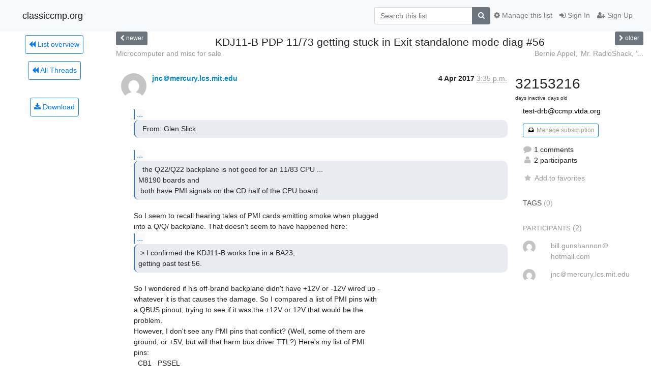

--- FILE ---
content_type: text/html; charset=utf-8
request_url: https://classiccmp.org/mailman3/hyperkitty/list/test-drb@ccmp.vtda.org/thread/3ZSYMFCWLRBZUZS5CN4KFMWEW3M6DBVQ/?sort=date
body_size: 8057
content:




<!DOCTYPE HTML>
<html>
    <head>
        <meta http-equiv="Content-Type" content="text/html; charset=UTF-8" />
        <meta name="viewport" content="width=device-width, initial-scale=1.0" />
        <meta name="ROBOTS" content="INDEX, FOLLOW" />
        <title>
KDJ11-B PDP 11/73 getting stuck in Exit standalone mode diag #56 - test-drb@ccmp.vtda.org - classiccmp.org
</title>
        <meta name="author" content="" />
        <meta name="dc.language" content="en" />
        <link rel="shortcut icon" href="/mailman3/static/hyperkitty/img/favicon.ico" />
        <link rel="stylesheet" href="/mailman3/static/hyperkitty/libs/jquery/smoothness/jquery-ui-1.10.3.custom.min.css" type="text/css" media="all" />
        <link rel="stylesheet" href="/mailman3/static/hyperkitty/libs/fonts/font-awesome/css/font-awesome.min.css" type="text/css" media="all" />
        <link rel="stylesheet" href="/mailman3/static/CACHE/css/output.94589f02e986.css" type="text/css" media="all"><link rel="stylesheet" href="/mailman3/static/CACHE/css/output.d3034b4f9b48.css" type="text/css"><link rel="stylesheet" href="/mailman3/static/CACHE/css/output.da47363e646f.css" type="text/css" media="all">
         
        

    </head>

    <body>

    


    <nav class="navbar sticky-top navbar-light bg-light navbar-expand-md">
        <div class="container">
            <div class="navbar-header col-md"> <!--part of navbar that's always present-->
                <button type="button" class="navbar-toggler collapsed" data-toggle="collapse" data-target=".navbar-collapse">
                    <span class="fa fa-bars"></span>
                </button>
                <a class="navbar-brand" href="/mailman3/hyperkitty/">classiccmp.org</a>

            </div> <!-- /navbar-header -->

            <div class="navbar-collapse collapse justify-content-end"> <!--part of navbar that's collapsed on small screens-->
                <!-- show dropdown for smaller viewports b/c login name/email may be too long -->
                <!-- only show this extra button/dropdown if we're in small screen sizes -->
                <div class="nav navbar-nav navbar-right auth dropdown d-sm-none">
                  <a href="#" role="button" class="btn dropdown-toggle" id="loginDropdownMenu"
                     data-toggle="dropdown" aria-haspopup="true" aria-expanded="false">
                        
                            <span class="fa fa-bars"></span>
                        
                    </a>
                      
                            <a role="menuitem" tabindex="-1" href="/mailman3/accounts/login/?next=/mailman3/hyperkitty/list/test-drb%40ccmp.vtda.org/thread/3ZSYMFCWLRBZUZS5CN4KFMWEW3M6DBVQ/">
                                <span class="fa fa-sign-in"></span>
                                Sign In
                            </a>
                            <a role="menuitem" tabindex="-1" href="/mailman3/accounts/signup/?next=/mailman3/hyperkitty/list/test-drb%40ccmp.vtda.org/thread/3ZSYMFCWLRBZUZS5CN4KFMWEW3M6DBVQ/">
                                <span class="fa fa-user-plus"></span>
                                Sign Up
                            </a>
                        

                </div>
                <form name="search" method="get" action="/mailman3/hyperkitty/search" class="navbar-form navbar-right my-2 my-lg-2 order-1" role="search">
                    <input type="hidden" name="mlist" value="test-drb@ccmp.vtda.org" />
                        <div class="input-group">
                            <input name="q" type="text" class="form-control"
                                   placeholder="Search this list"
                                   
                                   />
                            <span class="input-group-append">
                                <button class="btn btn-secondary" type="submit"><span class="fa fa-search"></span></button>
                            </span>
                        </div>
                </form>
                <!-- larger viewports -->
                <ul class="nav navbar-nav d-none d-sm-flex auth order-3">
                    
                        <li class="nav-item"><a href="/mailman3/accounts/login/?next=/mailman3/hyperkitty/list/test-drb%40ccmp.vtda.org/thread/3ZSYMFCWLRBZUZS5CN4KFMWEW3M6DBVQ/" class="nav-link">
                            <span class="fa fa-sign-in"></span>
                            Sign In
                        </a></li>
                        <li class="nav-item"><a href="/mailman3/accounts/signup/?next=/mailman3/hyperkitty/list/test-drb%40ccmp.vtda.org/thread/3ZSYMFCWLRBZUZS5CN4KFMWEW3M6DBVQ/" class="nav-link">
                            <span class="fa fa-user-plus"></span>
                            Sign Up
                        </a></li>
                    
                </ul>

                
                <ul class="nav navbar-nav order-2">
                    <li class="nav-item">
                    
                    <a href="/mailman3/postorius/lists/test-drb.ccmp.vtda.org/" class="nav-link">
                        <span class="fa fa-cog"></span>
                        Manage this list
                    </a>
                    
                    </li>
                </ul>
                


            </div> <!--/navbar-collapse -->
        </div> <!-- /container for navbar -->
    </nav>

    

     <div class="modal fade" tabindex="-1" role="dialog" id="keyboard-shortcuts">
       <div class="modal-dialog" role="document">
         <div class="modal-content">
           <div class="modal-header">
             <button type="button" class="close" data-dismiss="modal" aria-label="Close"><span aria-hidden="true">&times;</span></button>
             <h4 class="modal-title">Keyboard Shortcuts</h4>
           </div>
           <div class="modal-body">
             <h3>Thread View</h3>
             <ul>
               <li><code>j</code>: Next unread message </li>
               <li><code>k</code>: Previous unread message </li>
               <li><code>j a</code>: Jump to all threads
               <li><code>j l</code>: Jump to MailingList overview
             </ul>
           </div>
         </div><!-- /.modal-content -->
       </div><!-- /.modal-dialog -->
     </div><!-- /.modal -->

     <div class="container">
        

<div class="row view-thread">





<div class="d-none d-md-inline col-12 col-md-2">
    <div class="row d-flex justify-content-center flex-column align-items-center">
        
        <a href="/mailman3/hyperkitty/list/test-drb@ccmp.vtda.org/"
           class="btn btn-outline-primary p-2 m-2">
            <span class="fa fa-backward"></span>
            List overview</a>

        
        
        <a href="/mailman3/hyperkitty/list/test-drb@ccmp.vtda.org/latest"
           class="btn btn-outline-primary p-2 m-2">
            <span class="fa fa-backward"></span>
       All Threads</a>
    
    </br>
    <!-- Download as mbox -->
    
    <a href="/mailman3/hyperkitty/list/test-drb@ccmp.vtda.org/export/test-drb@ccmp.vtda.org-3ZSYMFCWLRBZUZS5CN4KFMWEW3M6DBVQ.mbox.gz?thread=3ZSYMFCWLRBZUZS5CN4KFMWEW3M6DBVQ" title="This thread in gzipped mbox format"
          class="btn btn-outline-primary p-2 m-2">
        <i class="fa fa-download"></i> Download</a>
    
</div>
</div>



    <div class="col-12 col-md-10">

        <!-- thread header: navigation (older/newer), thread title -->
        <div class="thread-header">
          <div class="row">
            
            <div class="col-sm-2">
                
                <a id="next-thread" class="btn btn-secondary btn-sm "
                        title="Microcomputer and misc for sale"
                        href="/mailman3/hyperkitty/list/test-drb@ccmp.vtda.org/thread/P4TMG7EX2NZ5Y4EEHHKQU7FHAZ5KWXJ7/">
                    <span class="fa fa-chevron-left"></span>
                    <span class="d-none d-md-inline">newer</span>
                </a>
               
            </div>
            <div class="col-sm-8">
                <h3>KDJ11-B PDP 11/73 getting stuck in Exit standalone mode diag #56</h3>
            </div>
            <div class="col-sm-2 right">
                <a id="prev-thread" class="btn btn-secondary btn-sm "
                    
                    title="Bernie Appel,  ‘Mr. RadioShack, ’ Dies      ushered in TRS 80"
                    href="/mailman3/hyperkitty/list/test-drb@ccmp.vtda.org/thread/STWVXVH2LYXE2QZAVJD24AVB7OVO37R4/"
                    >
                    <span class="fa fa-chevron-right"></span>
                    <span class="d-none d-md-inline">older</span>
                </a>
            </div>
          </div>
          <div class="thread-titles">
            <div class="row">
                <div class="d-none d-md-block col-md-6">
                
                    <a href="/mailman3/hyperkitty/list/test-drb@ccmp.vtda.org/thread/P4TMG7EX2NZ5Y4EEHHKQU7FHAZ5KWXJ7/"
                       title="Microcomputer and misc for sale"
                       >Microcomputer and misc for sale</a>
                
                </div>
                <div class="right d-none d-md-block col-md-6">
                
                    <a href="/mailman3/hyperkitty/list/test-drb@ccmp.vtda.org/thread/STWVXVH2LYXE2QZAVJD24AVB7OVO37R4/"
                       title="Bernie Appel,  ‘Mr. RadioShack, ’ Dies      ushered in TRS 80"
                       >Bernie Appel,  ‘Mr. RadioShack, ’...</a>
                
                </div>
            </div>
            
            </div>
        </div> <!-- /thread-header -->

        <!-- nav tabs, for smaller screens -->
        <ul class="nav nav-tabs d-md-none">
            <li class="nav-item">
                <a href="#home" class="nav-link active">First Post</a>
            </li>
            <li class="nav-item">
                <a href="#replies" class="nav-link">Replies</a>
            </li>
            <li class="nav-item">
                <a href="#stats" class="nav-link">Stats</a>
            </li>
            <li class="dropdown nav-item">
                



<a href="" id="navbarMonthsListDrop" class="dropdown-toggle  nav-link " data-toggle="dropdown">
  <span class="d-none d-md-inline ">Threads by</span> month <b class="caret"></b>
</a>
<ul class="dropdown-menu right" role="menu" aria-labelledby="navbarMonthsListDrop">
    
    <li role="presentation" class="dropdown-header disabled dropdown-item">
        <a href="" class="nav-link">----- 2026 -----</a>
    </li>
    
    <li>
        <a class="dropdown-item" href="/mailman3/hyperkitty/list/test-drb@ccmp.vtda.org/2026/1/"
           >January</a>
    </li>
    
    
    <li role="presentation" class="dropdown-header disabled dropdown-item">
        <a href="" class="nav-link">----- 2025 -----</a>
    </li>
    
    <li>
        <a class="dropdown-item" href="/mailman3/hyperkitty/list/test-drb@ccmp.vtda.org/2025/12/"
           >December</a>
    </li>
    
    <li>
        <a class="dropdown-item" href="/mailman3/hyperkitty/list/test-drb@ccmp.vtda.org/2025/11/"
           >November</a>
    </li>
    
    <li>
        <a class="dropdown-item" href="/mailman3/hyperkitty/list/test-drb@ccmp.vtda.org/2025/10/"
           >October</a>
    </li>
    
    <li>
        <a class="dropdown-item" href="/mailman3/hyperkitty/list/test-drb@ccmp.vtda.org/2025/9/"
           >September</a>
    </li>
    
    <li>
        <a class="dropdown-item" href="/mailman3/hyperkitty/list/test-drb@ccmp.vtda.org/2025/8/"
           >August</a>
    </li>
    
    <li>
        <a class="dropdown-item" href="/mailman3/hyperkitty/list/test-drb@ccmp.vtda.org/2025/7/"
           >July</a>
    </li>
    
    <li>
        <a class="dropdown-item" href="/mailman3/hyperkitty/list/test-drb@ccmp.vtda.org/2025/6/"
           >June</a>
    </li>
    
    <li>
        <a class="dropdown-item" href="/mailman3/hyperkitty/list/test-drb@ccmp.vtda.org/2025/5/"
           >May</a>
    </li>
    
    <li>
        <a class="dropdown-item" href="/mailman3/hyperkitty/list/test-drb@ccmp.vtda.org/2025/4/"
           >April</a>
    </li>
    
    <li>
        <a class="dropdown-item" href="/mailman3/hyperkitty/list/test-drb@ccmp.vtda.org/2025/3/"
           >March</a>
    </li>
    
    <li>
        <a class="dropdown-item" href="/mailman3/hyperkitty/list/test-drb@ccmp.vtda.org/2025/2/"
           >February</a>
    </li>
    
    <li>
        <a class="dropdown-item" href="/mailman3/hyperkitty/list/test-drb@ccmp.vtda.org/2025/1/"
           >January</a>
    </li>
    
    
    <li role="presentation" class="dropdown-header disabled dropdown-item">
        <a href="" class="nav-link">----- 2024 -----</a>
    </li>
    
    <li>
        <a class="dropdown-item" href="/mailman3/hyperkitty/list/test-drb@ccmp.vtda.org/2024/12/"
           >December</a>
    </li>
    
    <li>
        <a class="dropdown-item" href="/mailman3/hyperkitty/list/test-drb@ccmp.vtda.org/2024/11/"
           >November</a>
    </li>
    
    <li>
        <a class="dropdown-item" href="/mailman3/hyperkitty/list/test-drb@ccmp.vtda.org/2024/10/"
           >October</a>
    </li>
    
    <li>
        <a class="dropdown-item" href="/mailman3/hyperkitty/list/test-drb@ccmp.vtda.org/2024/9/"
           >September</a>
    </li>
    
    <li>
        <a class="dropdown-item" href="/mailman3/hyperkitty/list/test-drb@ccmp.vtda.org/2024/8/"
           >August</a>
    </li>
    
    <li>
        <a class="dropdown-item" href="/mailman3/hyperkitty/list/test-drb@ccmp.vtda.org/2024/7/"
           >July</a>
    </li>
    
    <li>
        <a class="dropdown-item" href="/mailman3/hyperkitty/list/test-drb@ccmp.vtda.org/2024/6/"
           >June</a>
    </li>
    
    <li>
        <a class="dropdown-item" href="/mailman3/hyperkitty/list/test-drb@ccmp.vtda.org/2024/5/"
           >May</a>
    </li>
    
    <li>
        <a class="dropdown-item" href="/mailman3/hyperkitty/list/test-drb@ccmp.vtda.org/2024/4/"
           >April</a>
    </li>
    
    <li>
        <a class="dropdown-item" href="/mailman3/hyperkitty/list/test-drb@ccmp.vtda.org/2024/3/"
           >March</a>
    </li>
    
    <li>
        <a class="dropdown-item" href="/mailman3/hyperkitty/list/test-drb@ccmp.vtda.org/2024/2/"
           >February</a>
    </li>
    
    <li>
        <a class="dropdown-item" href="/mailman3/hyperkitty/list/test-drb@ccmp.vtda.org/2024/1/"
           >January</a>
    </li>
    
    
    <li role="presentation" class="dropdown-header disabled dropdown-item">
        <a href="" class="nav-link">----- 2023 -----</a>
    </li>
    
    <li>
        <a class="dropdown-item" href="/mailman3/hyperkitty/list/test-drb@ccmp.vtda.org/2023/12/"
           >December</a>
    </li>
    
    <li>
        <a class="dropdown-item" href="/mailman3/hyperkitty/list/test-drb@ccmp.vtda.org/2023/11/"
           >November</a>
    </li>
    
    <li>
        <a class="dropdown-item" href="/mailman3/hyperkitty/list/test-drb@ccmp.vtda.org/2023/10/"
           >October</a>
    </li>
    
    <li>
        <a class="dropdown-item" href="/mailman3/hyperkitty/list/test-drb@ccmp.vtda.org/2023/9/"
           >September</a>
    </li>
    
    <li>
        <a class="dropdown-item" href="/mailman3/hyperkitty/list/test-drb@ccmp.vtda.org/2023/8/"
           >August</a>
    </li>
    
    <li>
        <a class="dropdown-item" href="/mailman3/hyperkitty/list/test-drb@ccmp.vtda.org/2023/7/"
           >July</a>
    </li>
    
    <li>
        <a class="dropdown-item" href="/mailman3/hyperkitty/list/test-drb@ccmp.vtda.org/2023/6/"
           >June</a>
    </li>
    
    <li>
        <a class="dropdown-item" href="/mailman3/hyperkitty/list/test-drb@ccmp.vtda.org/2023/5/"
           >May</a>
    </li>
    
    <li>
        <a class="dropdown-item" href="/mailman3/hyperkitty/list/test-drb@ccmp.vtda.org/2023/4/"
           >April</a>
    </li>
    
    <li>
        <a class="dropdown-item" href="/mailman3/hyperkitty/list/test-drb@ccmp.vtda.org/2023/3/"
           >March</a>
    </li>
    
    <li>
        <a class="dropdown-item" href="/mailman3/hyperkitty/list/test-drb@ccmp.vtda.org/2023/2/"
           >February</a>
    </li>
    
    <li>
        <a class="dropdown-item" href="/mailman3/hyperkitty/list/test-drb@ccmp.vtda.org/2023/1/"
           >January</a>
    </li>
    
    
    <li role="presentation" class="dropdown-header disabled dropdown-item">
        <a href="" class="nav-link">----- 2022 -----</a>
    </li>
    
    <li>
        <a class="dropdown-item" href="/mailman3/hyperkitty/list/test-drb@ccmp.vtda.org/2022/12/"
           >December</a>
    </li>
    
    <li>
        <a class="dropdown-item" href="/mailman3/hyperkitty/list/test-drb@ccmp.vtda.org/2022/11/"
           >November</a>
    </li>
    
    <li>
        <a class="dropdown-item" href="/mailman3/hyperkitty/list/test-drb@ccmp.vtda.org/2022/10/"
           >October</a>
    </li>
    
    <li>
        <a class="dropdown-item" href="/mailman3/hyperkitty/list/test-drb@ccmp.vtda.org/2022/9/"
           >September</a>
    </li>
    
    <li>
        <a class="dropdown-item" href="/mailman3/hyperkitty/list/test-drb@ccmp.vtda.org/2022/8/"
           >August</a>
    </li>
    
    <li>
        <a class="dropdown-item" href="/mailman3/hyperkitty/list/test-drb@ccmp.vtda.org/2022/7/"
           >July</a>
    </li>
    
    <li>
        <a class="dropdown-item" href="/mailman3/hyperkitty/list/test-drb@ccmp.vtda.org/2022/6/"
           >June</a>
    </li>
    
    <li>
        <a class="dropdown-item" href="/mailman3/hyperkitty/list/test-drb@ccmp.vtda.org/2022/5/"
           >May</a>
    </li>
    
    <li>
        <a class="dropdown-item" href="/mailman3/hyperkitty/list/test-drb@ccmp.vtda.org/2022/4/"
           >April</a>
    </li>
    
    <li>
        <a class="dropdown-item" href="/mailman3/hyperkitty/list/test-drb@ccmp.vtda.org/2022/3/"
           >March</a>
    </li>
    
    <li>
        <a class="dropdown-item" href="/mailman3/hyperkitty/list/test-drb@ccmp.vtda.org/2022/2/"
           >February</a>
    </li>
    
    <li>
        <a class="dropdown-item" href="/mailman3/hyperkitty/list/test-drb@ccmp.vtda.org/2022/1/"
           >January</a>
    </li>
    
    
    <li role="presentation" class="dropdown-header disabled dropdown-item">
        <a href="" class="nav-link">----- 2021 -----</a>
    </li>
    
    <li>
        <a class="dropdown-item" href="/mailman3/hyperkitty/list/test-drb@ccmp.vtda.org/2021/12/"
           >December</a>
    </li>
    
    <li>
        <a class="dropdown-item" href="/mailman3/hyperkitty/list/test-drb@ccmp.vtda.org/2021/11/"
           >November</a>
    </li>
    
    <li>
        <a class="dropdown-item" href="/mailman3/hyperkitty/list/test-drb@ccmp.vtda.org/2021/10/"
           >October</a>
    </li>
    
    <li>
        <a class="dropdown-item" href="/mailman3/hyperkitty/list/test-drb@ccmp.vtda.org/2021/9/"
           >September</a>
    </li>
    
    <li>
        <a class="dropdown-item" href="/mailman3/hyperkitty/list/test-drb@ccmp.vtda.org/2021/8/"
           >August</a>
    </li>
    
    <li>
        <a class="dropdown-item" href="/mailman3/hyperkitty/list/test-drb@ccmp.vtda.org/2021/7/"
           >July</a>
    </li>
    
    <li>
        <a class="dropdown-item" href="/mailman3/hyperkitty/list/test-drb@ccmp.vtda.org/2021/6/"
           >June</a>
    </li>
    
    <li>
        <a class="dropdown-item" href="/mailman3/hyperkitty/list/test-drb@ccmp.vtda.org/2021/5/"
           >May</a>
    </li>
    
    <li>
        <a class="dropdown-item" href="/mailman3/hyperkitty/list/test-drb@ccmp.vtda.org/2021/4/"
           >April</a>
    </li>
    
    <li>
        <a class="dropdown-item" href="/mailman3/hyperkitty/list/test-drb@ccmp.vtda.org/2021/3/"
           >March</a>
    </li>
    
    <li>
        <a class="dropdown-item" href="/mailman3/hyperkitty/list/test-drb@ccmp.vtda.org/2021/2/"
           >February</a>
    </li>
    
    <li>
        <a class="dropdown-item" href="/mailman3/hyperkitty/list/test-drb@ccmp.vtda.org/2021/1/"
           >January</a>
    </li>
    
    
    <li role="presentation" class="dropdown-header disabled dropdown-item">
        <a href="" class="nav-link">----- 2020 -----</a>
    </li>
    
    <li>
        <a class="dropdown-item" href="/mailman3/hyperkitty/list/test-drb@ccmp.vtda.org/2020/12/"
           >December</a>
    </li>
    
    <li>
        <a class="dropdown-item" href="/mailman3/hyperkitty/list/test-drb@ccmp.vtda.org/2020/11/"
           >November</a>
    </li>
    
    <li>
        <a class="dropdown-item" href="/mailman3/hyperkitty/list/test-drb@ccmp.vtda.org/2020/10/"
           >October</a>
    </li>
    
    <li>
        <a class="dropdown-item" href="/mailman3/hyperkitty/list/test-drb@ccmp.vtda.org/2020/9/"
           >September</a>
    </li>
    
    <li>
        <a class="dropdown-item" href="/mailman3/hyperkitty/list/test-drb@ccmp.vtda.org/2020/8/"
           >August</a>
    </li>
    
    <li>
        <a class="dropdown-item" href="/mailman3/hyperkitty/list/test-drb@ccmp.vtda.org/2020/7/"
           >July</a>
    </li>
    
    <li>
        <a class="dropdown-item" href="/mailman3/hyperkitty/list/test-drb@ccmp.vtda.org/2020/6/"
           >June</a>
    </li>
    
    <li>
        <a class="dropdown-item" href="/mailman3/hyperkitty/list/test-drb@ccmp.vtda.org/2020/5/"
           >May</a>
    </li>
    
    <li>
        <a class="dropdown-item" href="/mailman3/hyperkitty/list/test-drb@ccmp.vtda.org/2020/4/"
           >April</a>
    </li>
    
    <li>
        <a class="dropdown-item" href="/mailman3/hyperkitty/list/test-drb@ccmp.vtda.org/2020/3/"
           >March</a>
    </li>
    
    <li>
        <a class="dropdown-item" href="/mailman3/hyperkitty/list/test-drb@ccmp.vtda.org/2020/2/"
           >February</a>
    </li>
    
    <li>
        <a class="dropdown-item" href="/mailman3/hyperkitty/list/test-drb@ccmp.vtda.org/2020/1/"
           >January</a>
    </li>
    
    
    <li role="presentation" class="dropdown-header disabled dropdown-item">
        <a href="" class="nav-link">----- 2019 -----</a>
    </li>
    
    <li>
        <a class="dropdown-item" href="/mailman3/hyperkitty/list/test-drb@ccmp.vtda.org/2019/12/"
           >December</a>
    </li>
    
    <li>
        <a class="dropdown-item" href="/mailman3/hyperkitty/list/test-drb@ccmp.vtda.org/2019/11/"
           >November</a>
    </li>
    
    <li>
        <a class="dropdown-item" href="/mailman3/hyperkitty/list/test-drb@ccmp.vtda.org/2019/10/"
           >October</a>
    </li>
    
    <li>
        <a class="dropdown-item" href="/mailman3/hyperkitty/list/test-drb@ccmp.vtda.org/2019/9/"
           >September</a>
    </li>
    
    <li>
        <a class="dropdown-item" href="/mailman3/hyperkitty/list/test-drb@ccmp.vtda.org/2019/8/"
           >August</a>
    </li>
    
    <li>
        <a class="dropdown-item" href="/mailman3/hyperkitty/list/test-drb@ccmp.vtda.org/2019/7/"
           >July</a>
    </li>
    
    <li>
        <a class="dropdown-item" href="/mailman3/hyperkitty/list/test-drb@ccmp.vtda.org/2019/6/"
           >June</a>
    </li>
    
    <li>
        <a class="dropdown-item" href="/mailman3/hyperkitty/list/test-drb@ccmp.vtda.org/2019/5/"
           >May</a>
    </li>
    
    <li>
        <a class="dropdown-item" href="/mailman3/hyperkitty/list/test-drb@ccmp.vtda.org/2019/4/"
           >April</a>
    </li>
    
    <li>
        <a class="dropdown-item" href="/mailman3/hyperkitty/list/test-drb@ccmp.vtda.org/2019/3/"
           >March</a>
    </li>
    
    <li>
        <a class="dropdown-item" href="/mailman3/hyperkitty/list/test-drb@ccmp.vtda.org/2019/2/"
           >February</a>
    </li>
    
    <li>
        <a class="dropdown-item" href="/mailman3/hyperkitty/list/test-drb@ccmp.vtda.org/2019/1/"
           >January</a>
    </li>
    
    
    <li role="presentation" class="dropdown-header disabled dropdown-item">
        <a href="" class="nav-link">----- 2018 -----</a>
    </li>
    
    <li>
        <a class="dropdown-item" href="/mailman3/hyperkitty/list/test-drb@ccmp.vtda.org/2018/12/"
           >December</a>
    </li>
    
    <li>
        <a class="dropdown-item" href="/mailman3/hyperkitty/list/test-drb@ccmp.vtda.org/2018/11/"
           >November</a>
    </li>
    
    <li>
        <a class="dropdown-item" href="/mailman3/hyperkitty/list/test-drb@ccmp.vtda.org/2018/10/"
           >October</a>
    </li>
    
    <li>
        <a class="dropdown-item" href="/mailman3/hyperkitty/list/test-drb@ccmp.vtda.org/2018/9/"
           >September</a>
    </li>
    
    <li>
        <a class="dropdown-item" href="/mailman3/hyperkitty/list/test-drb@ccmp.vtda.org/2018/8/"
           >August</a>
    </li>
    
    <li>
        <a class="dropdown-item" href="/mailman3/hyperkitty/list/test-drb@ccmp.vtda.org/2018/7/"
           >July</a>
    </li>
    
    <li>
        <a class="dropdown-item" href="/mailman3/hyperkitty/list/test-drb@ccmp.vtda.org/2018/6/"
           >June</a>
    </li>
    
    <li>
        <a class="dropdown-item" href="/mailman3/hyperkitty/list/test-drb@ccmp.vtda.org/2018/5/"
           >May</a>
    </li>
    
    <li>
        <a class="dropdown-item" href="/mailman3/hyperkitty/list/test-drb@ccmp.vtda.org/2018/4/"
           >April</a>
    </li>
    
    <li>
        <a class="dropdown-item" href="/mailman3/hyperkitty/list/test-drb@ccmp.vtda.org/2018/3/"
           >March</a>
    </li>
    
    <li>
        <a class="dropdown-item" href="/mailman3/hyperkitty/list/test-drb@ccmp.vtda.org/2018/2/"
           >February</a>
    </li>
    
    <li>
        <a class="dropdown-item" href="/mailman3/hyperkitty/list/test-drb@ccmp.vtda.org/2018/1/"
           >January</a>
    </li>
    
    
    <li role="presentation" class="dropdown-header disabled dropdown-item">
        <a href="" class="nav-link">----- 2017 -----</a>
    </li>
    
    <li>
        <a class="dropdown-item" href="/mailman3/hyperkitty/list/test-drb@ccmp.vtda.org/2017/12/"
           >December</a>
    </li>
    
    <li>
        <a class="dropdown-item" href="/mailman3/hyperkitty/list/test-drb@ccmp.vtda.org/2017/11/"
           >November</a>
    </li>
    
    <li>
        <a class="dropdown-item" href="/mailman3/hyperkitty/list/test-drb@ccmp.vtda.org/2017/10/"
           >October</a>
    </li>
    
    <li>
        <a class="dropdown-item" href="/mailman3/hyperkitty/list/test-drb@ccmp.vtda.org/2017/9/"
           >September</a>
    </li>
    
    <li>
        <a class="dropdown-item" href="/mailman3/hyperkitty/list/test-drb@ccmp.vtda.org/2017/8/"
           >August</a>
    </li>
    
    <li>
        <a class="dropdown-item" href="/mailman3/hyperkitty/list/test-drb@ccmp.vtda.org/2017/7/"
           >July</a>
    </li>
    
    <li>
        <a class="dropdown-item" href="/mailman3/hyperkitty/list/test-drb@ccmp.vtda.org/2017/6/"
           >June</a>
    </li>
    
    <li>
        <a class="dropdown-item" href="/mailman3/hyperkitty/list/test-drb@ccmp.vtda.org/2017/5/"
           >May</a>
    </li>
    
    <li>
        <a class="dropdown-item" href="/mailman3/hyperkitty/list/test-drb@ccmp.vtda.org/2017/4/"
           >April</a>
    </li>
    
    <li>
        <a class="dropdown-item" href="/mailman3/hyperkitty/list/test-drb@ccmp.vtda.org/2017/3/"
           >March</a>
    </li>
    
    <li>
        <a class="dropdown-item" href="/mailman3/hyperkitty/list/test-drb@ccmp.vtda.org/2017/2/"
           >February</a>
    </li>
    
    <li>
        <a class="dropdown-item" href="/mailman3/hyperkitty/list/test-drb@ccmp.vtda.org/2017/1/"
           >January</a>
    </li>
    
    
    <li role="presentation" class="dropdown-header disabled dropdown-item">
        <a href="" class="nav-link">----- 2016 -----</a>
    </li>
    
    <li>
        <a class="dropdown-item" href="/mailman3/hyperkitty/list/test-drb@ccmp.vtda.org/2016/12/"
           >December</a>
    </li>
    
    <li>
        <a class="dropdown-item" href="/mailman3/hyperkitty/list/test-drb@ccmp.vtda.org/2016/11/"
           >November</a>
    </li>
    
    <li>
        <a class="dropdown-item" href="/mailman3/hyperkitty/list/test-drb@ccmp.vtda.org/2016/10/"
           >October</a>
    </li>
    
    <li>
        <a class="dropdown-item" href="/mailman3/hyperkitty/list/test-drb@ccmp.vtda.org/2016/9/"
           >September</a>
    </li>
    
    <li>
        <a class="dropdown-item" href="/mailman3/hyperkitty/list/test-drb@ccmp.vtda.org/2016/8/"
           >August</a>
    </li>
    
    <li>
        <a class="dropdown-item" href="/mailman3/hyperkitty/list/test-drb@ccmp.vtda.org/2016/7/"
           >July</a>
    </li>
    
    <li>
        <a class="dropdown-item" href="/mailman3/hyperkitty/list/test-drb@ccmp.vtda.org/2016/6/"
           >June</a>
    </li>
    
    <li>
        <a class="dropdown-item" href="/mailman3/hyperkitty/list/test-drb@ccmp.vtda.org/2016/5/"
           >May</a>
    </li>
    
    <li>
        <a class="dropdown-item" href="/mailman3/hyperkitty/list/test-drb@ccmp.vtda.org/2016/4/"
           >April</a>
    </li>
    
    <li>
        <a class="dropdown-item" href="/mailman3/hyperkitty/list/test-drb@ccmp.vtda.org/2016/3/"
           >March</a>
    </li>
    
    <li>
        <a class="dropdown-item" href="/mailman3/hyperkitty/list/test-drb@ccmp.vtda.org/2016/2/"
           >February</a>
    </li>
    
    <li>
        <a class="dropdown-item" href="/mailman3/hyperkitty/list/test-drb@ccmp.vtda.org/2016/1/"
           >January</a>
    </li>
    
    
    <li role="presentation" class="dropdown-header disabled dropdown-item">
        <a href="" class="nav-link">----- 2015 -----</a>
    </li>
    
    <li>
        <a class="dropdown-item" href="/mailman3/hyperkitty/list/test-drb@ccmp.vtda.org/2015/12/"
           >December</a>
    </li>
    
    <li>
        <a class="dropdown-item" href="/mailman3/hyperkitty/list/test-drb@ccmp.vtda.org/2015/11/"
           >November</a>
    </li>
    
    <li>
        <a class="dropdown-item" href="/mailman3/hyperkitty/list/test-drb@ccmp.vtda.org/2015/10/"
           >October</a>
    </li>
    
    <li>
        <a class="dropdown-item" href="/mailman3/hyperkitty/list/test-drb@ccmp.vtda.org/2015/9/"
           >September</a>
    </li>
    
    <li>
        <a class="dropdown-item" href="/mailman3/hyperkitty/list/test-drb@ccmp.vtda.org/2015/8/"
           >August</a>
    </li>
    
    <li>
        <a class="dropdown-item" href="/mailman3/hyperkitty/list/test-drb@ccmp.vtda.org/2015/7/"
           >July</a>
    </li>
    
    <li>
        <a class="dropdown-item" href="/mailman3/hyperkitty/list/test-drb@ccmp.vtda.org/2015/6/"
           >June</a>
    </li>
    
    <li>
        <a class="dropdown-item" href="/mailman3/hyperkitty/list/test-drb@ccmp.vtda.org/2015/5/"
           >May</a>
    </li>
    
    <li>
        <a class="dropdown-item" href="/mailman3/hyperkitty/list/test-drb@ccmp.vtda.org/2015/4/"
           >April</a>
    </li>
    
    <li>
        <a class="dropdown-item" href="/mailman3/hyperkitty/list/test-drb@ccmp.vtda.org/2015/3/"
           >March</a>
    </li>
    
    <li>
        <a class="dropdown-item" href="/mailman3/hyperkitty/list/test-drb@ccmp.vtda.org/2015/2/"
           >February</a>
    </li>
    
    <li>
        <a class="dropdown-item" href="/mailman3/hyperkitty/list/test-drb@ccmp.vtda.org/2015/1/"
           >January</a>
    </li>
    
    
    <li role="presentation" class="dropdown-header disabled dropdown-item">
        <a href="" class="nav-link">----- 2014 -----</a>
    </li>
    
    <li>
        <a class="dropdown-item" href="/mailman3/hyperkitty/list/test-drb@ccmp.vtda.org/2014/12/"
           >December</a>
    </li>
    
    <li>
        <a class="dropdown-item" href="/mailman3/hyperkitty/list/test-drb@ccmp.vtda.org/2014/11/"
           >November</a>
    </li>
    
    <li>
        <a class="dropdown-item" href="/mailman3/hyperkitty/list/test-drb@ccmp.vtda.org/2014/10/"
           >October</a>
    </li>
    
    <li>
        <a class="dropdown-item" href="/mailman3/hyperkitty/list/test-drb@ccmp.vtda.org/2014/9/"
           >September</a>
    </li>
    
    <li>
        <a class="dropdown-item" href="/mailman3/hyperkitty/list/test-drb@ccmp.vtda.org/2014/8/"
           >August</a>
    </li>
    
    <li>
        <a class="dropdown-item" href="/mailman3/hyperkitty/list/test-drb@ccmp.vtda.org/2014/7/"
           >July</a>
    </li>
    
    <li>
        <a class="dropdown-item" href="/mailman3/hyperkitty/list/test-drb@ccmp.vtda.org/2014/6/"
           >June</a>
    </li>
    
    <li>
        <a class="dropdown-item" href="/mailman3/hyperkitty/list/test-drb@ccmp.vtda.org/2014/5/"
           >May</a>
    </li>
    
    <li>
        <a class="dropdown-item" href="/mailman3/hyperkitty/list/test-drb@ccmp.vtda.org/2014/4/"
           >April</a>
    </li>
    
    <li>
        <a class="dropdown-item" href="/mailman3/hyperkitty/list/test-drb@ccmp.vtda.org/2014/3/"
           >March</a>
    </li>
    
    <li>
        <a class="dropdown-item" href="/mailman3/hyperkitty/list/test-drb@ccmp.vtda.org/2014/2/"
           >February</a>
    </li>
    
    <li>
        <a class="dropdown-item" href="/mailman3/hyperkitty/list/test-drb@ccmp.vtda.org/2014/1/"
           >January</a>
    </li>
    
    
    <li role="presentation" class="dropdown-header disabled dropdown-item">
        <a href="" class="nav-link">----- 2013 -----</a>
    </li>
    
    <li>
        <a class="dropdown-item" href="/mailman3/hyperkitty/list/test-drb@ccmp.vtda.org/2013/12/"
           >December</a>
    </li>
    
    <li>
        <a class="dropdown-item" href="/mailman3/hyperkitty/list/test-drb@ccmp.vtda.org/2013/11/"
           >November</a>
    </li>
    
    <li>
        <a class="dropdown-item" href="/mailman3/hyperkitty/list/test-drb@ccmp.vtda.org/2013/10/"
           >October</a>
    </li>
    
    <li>
        <a class="dropdown-item" href="/mailman3/hyperkitty/list/test-drb@ccmp.vtda.org/2013/9/"
           >September</a>
    </li>
    
    <li>
        <a class="dropdown-item" href="/mailman3/hyperkitty/list/test-drb@ccmp.vtda.org/2013/8/"
           >August</a>
    </li>
    
    <li>
        <a class="dropdown-item" href="/mailman3/hyperkitty/list/test-drb@ccmp.vtda.org/2013/7/"
           >July</a>
    </li>
    
    <li>
        <a class="dropdown-item" href="/mailman3/hyperkitty/list/test-drb@ccmp.vtda.org/2013/6/"
           >June</a>
    </li>
    
    <li>
        <a class="dropdown-item" href="/mailman3/hyperkitty/list/test-drb@ccmp.vtda.org/2013/5/"
           >May</a>
    </li>
    
    <li>
        <a class="dropdown-item" href="/mailman3/hyperkitty/list/test-drb@ccmp.vtda.org/2013/4/"
           >April</a>
    </li>
    
    <li>
        <a class="dropdown-item" href="/mailman3/hyperkitty/list/test-drb@ccmp.vtda.org/2013/3/"
           >March</a>
    </li>
    
    <li>
        <a class="dropdown-item" href="/mailman3/hyperkitty/list/test-drb@ccmp.vtda.org/2013/2/"
           >February</a>
    </li>
    
    <li>
        <a class="dropdown-item" href="/mailman3/hyperkitty/list/test-drb@ccmp.vtda.org/2013/1/"
           >January</a>
    </li>
    
    
    <li role="presentation" class="dropdown-header disabled dropdown-item">
        <a href="" class="nav-link">----- 2012 -----</a>
    </li>
    
    <li>
        <a class="dropdown-item" href="/mailman3/hyperkitty/list/test-drb@ccmp.vtda.org/2012/12/"
           >December</a>
    </li>
    
    <li>
        <a class="dropdown-item" href="/mailman3/hyperkitty/list/test-drb@ccmp.vtda.org/2012/11/"
           >November</a>
    </li>
    
    <li>
        <a class="dropdown-item" href="/mailman3/hyperkitty/list/test-drb@ccmp.vtda.org/2012/10/"
           >October</a>
    </li>
    
    <li>
        <a class="dropdown-item" href="/mailman3/hyperkitty/list/test-drb@ccmp.vtda.org/2012/9/"
           >September</a>
    </li>
    
    <li>
        <a class="dropdown-item" href="/mailman3/hyperkitty/list/test-drb@ccmp.vtda.org/2012/8/"
           >August</a>
    </li>
    
    <li>
        <a class="dropdown-item" href="/mailman3/hyperkitty/list/test-drb@ccmp.vtda.org/2012/7/"
           >July</a>
    </li>
    
    <li>
        <a class="dropdown-item" href="/mailman3/hyperkitty/list/test-drb@ccmp.vtda.org/2012/6/"
           >June</a>
    </li>
    
    <li>
        <a class="dropdown-item" href="/mailman3/hyperkitty/list/test-drb@ccmp.vtda.org/2012/5/"
           >May</a>
    </li>
    
    <li>
        <a class="dropdown-item" href="/mailman3/hyperkitty/list/test-drb@ccmp.vtda.org/2012/4/"
           >April</a>
    </li>
    
    <li>
        <a class="dropdown-item" href="/mailman3/hyperkitty/list/test-drb@ccmp.vtda.org/2012/3/"
           >March</a>
    </li>
    
    <li>
        <a class="dropdown-item" href="/mailman3/hyperkitty/list/test-drb@ccmp.vtda.org/2012/2/"
           >February</a>
    </li>
    
    <li>
        <a class="dropdown-item" href="/mailman3/hyperkitty/list/test-drb@ccmp.vtda.org/2012/1/"
           >January</a>
    </li>
    
    
    <li role="presentation" class="dropdown-header disabled dropdown-item">
        <a href="" class="nav-link">----- 2011 -----</a>
    </li>
    
    <li>
        <a class="dropdown-item" href="/mailman3/hyperkitty/list/test-drb@ccmp.vtda.org/2011/12/"
           >December</a>
    </li>
    
    <li>
        <a class="dropdown-item" href="/mailman3/hyperkitty/list/test-drb@ccmp.vtda.org/2011/11/"
           >November</a>
    </li>
    
    <li>
        <a class="dropdown-item" href="/mailman3/hyperkitty/list/test-drb@ccmp.vtda.org/2011/10/"
           >October</a>
    </li>
    
    <li>
        <a class="dropdown-item" href="/mailman3/hyperkitty/list/test-drb@ccmp.vtda.org/2011/9/"
           >September</a>
    </li>
    
    <li>
        <a class="dropdown-item" href="/mailman3/hyperkitty/list/test-drb@ccmp.vtda.org/2011/8/"
           >August</a>
    </li>
    
    <li>
        <a class="dropdown-item" href="/mailman3/hyperkitty/list/test-drb@ccmp.vtda.org/2011/7/"
           >July</a>
    </li>
    
    <li>
        <a class="dropdown-item" href="/mailman3/hyperkitty/list/test-drb@ccmp.vtda.org/2011/6/"
           >June</a>
    </li>
    
    <li>
        <a class="dropdown-item" href="/mailman3/hyperkitty/list/test-drb@ccmp.vtda.org/2011/5/"
           >May</a>
    </li>
    
    <li>
        <a class="dropdown-item" href="/mailman3/hyperkitty/list/test-drb@ccmp.vtda.org/2011/4/"
           >April</a>
    </li>
    
    <li>
        <a class="dropdown-item" href="/mailman3/hyperkitty/list/test-drb@ccmp.vtda.org/2011/3/"
           >March</a>
    </li>
    
    <li>
        <a class="dropdown-item" href="/mailman3/hyperkitty/list/test-drb@ccmp.vtda.org/2011/2/"
           >February</a>
    </li>
    
    <li>
        <a class="dropdown-item" href="/mailman3/hyperkitty/list/test-drb@ccmp.vtda.org/2011/1/"
           >January</a>
    </li>
    
    
    <li role="presentation" class="dropdown-header disabled dropdown-item">
        <a href="" class="nav-link">----- 2010 -----</a>
    </li>
    
    <li>
        <a class="dropdown-item" href="/mailman3/hyperkitty/list/test-drb@ccmp.vtda.org/2010/12/"
           >December</a>
    </li>
    
    <li>
        <a class="dropdown-item" href="/mailman3/hyperkitty/list/test-drb@ccmp.vtda.org/2010/11/"
           >November</a>
    </li>
    
    <li>
        <a class="dropdown-item" href="/mailman3/hyperkitty/list/test-drb@ccmp.vtda.org/2010/10/"
           >October</a>
    </li>
    
    <li>
        <a class="dropdown-item" href="/mailman3/hyperkitty/list/test-drb@ccmp.vtda.org/2010/9/"
           >September</a>
    </li>
    
    <li>
        <a class="dropdown-item" href="/mailman3/hyperkitty/list/test-drb@ccmp.vtda.org/2010/8/"
           >August</a>
    </li>
    
    <li>
        <a class="dropdown-item" href="/mailman3/hyperkitty/list/test-drb@ccmp.vtda.org/2010/7/"
           >July</a>
    </li>
    
    <li>
        <a class="dropdown-item" href="/mailman3/hyperkitty/list/test-drb@ccmp.vtda.org/2010/6/"
           >June</a>
    </li>
    
    <li>
        <a class="dropdown-item" href="/mailman3/hyperkitty/list/test-drb@ccmp.vtda.org/2010/5/"
           >May</a>
    </li>
    
    <li>
        <a class="dropdown-item" href="/mailman3/hyperkitty/list/test-drb@ccmp.vtda.org/2010/4/"
           >April</a>
    </li>
    
    <li>
        <a class="dropdown-item" href="/mailman3/hyperkitty/list/test-drb@ccmp.vtda.org/2010/3/"
           >March</a>
    </li>
    
    <li>
        <a class="dropdown-item" href="/mailman3/hyperkitty/list/test-drb@ccmp.vtda.org/2010/2/"
           >February</a>
    </li>
    
    <li>
        <a class="dropdown-item" href="/mailman3/hyperkitty/list/test-drb@ccmp.vtda.org/2010/1/"
           >January</a>
    </li>
    
    
    <li role="presentation" class="dropdown-header disabled dropdown-item">
        <a href="" class="nav-link">----- 2009 -----</a>
    </li>
    
    <li>
        <a class="dropdown-item" href="/mailman3/hyperkitty/list/test-drb@ccmp.vtda.org/2009/12/"
           >December</a>
    </li>
    
    <li>
        <a class="dropdown-item" href="/mailman3/hyperkitty/list/test-drb@ccmp.vtda.org/2009/11/"
           >November</a>
    </li>
    
    <li>
        <a class="dropdown-item" href="/mailman3/hyperkitty/list/test-drb@ccmp.vtda.org/2009/10/"
           >October</a>
    </li>
    
    <li>
        <a class="dropdown-item" href="/mailman3/hyperkitty/list/test-drb@ccmp.vtda.org/2009/9/"
           >September</a>
    </li>
    
    <li>
        <a class="dropdown-item" href="/mailman3/hyperkitty/list/test-drb@ccmp.vtda.org/2009/8/"
           >August</a>
    </li>
    
    <li>
        <a class="dropdown-item" href="/mailman3/hyperkitty/list/test-drb@ccmp.vtda.org/2009/7/"
           >July</a>
    </li>
    
    <li>
        <a class="dropdown-item" href="/mailman3/hyperkitty/list/test-drb@ccmp.vtda.org/2009/6/"
           >June</a>
    </li>
    
    <li>
        <a class="dropdown-item" href="/mailman3/hyperkitty/list/test-drb@ccmp.vtda.org/2009/5/"
           >May</a>
    </li>
    
    <li>
        <a class="dropdown-item" href="/mailman3/hyperkitty/list/test-drb@ccmp.vtda.org/2009/4/"
           >April</a>
    </li>
    
    <li>
        <a class="dropdown-item" href="/mailman3/hyperkitty/list/test-drb@ccmp.vtda.org/2009/3/"
           >March</a>
    </li>
    
    <li>
        <a class="dropdown-item" href="/mailman3/hyperkitty/list/test-drb@ccmp.vtda.org/2009/2/"
           >February</a>
    </li>
    
    <li>
        <a class="dropdown-item" href="/mailman3/hyperkitty/list/test-drb@ccmp.vtda.org/2009/1/"
           >January</a>
    </li>
    
    
    <li role="presentation" class="dropdown-header disabled dropdown-item">
        <a href="" class="nav-link">----- 2008 -----</a>
    </li>
    
    <li>
        <a class="dropdown-item" href="/mailman3/hyperkitty/list/test-drb@ccmp.vtda.org/2008/12/"
           >December</a>
    </li>
    
    <li>
        <a class="dropdown-item" href="/mailman3/hyperkitty/list/test-drb@ccmp.vtda.org/2008/11/"
           >November</a>
    </li>
    
    <li>
        <a class="dropdown-item" href="/mailman3/hyperkitty/list/test-drb@ccmp.vtda.org/2008/10/"
           >October</a>
    </li>
    
    <li>
        <a class="dropdown-item" href="/mailman3/hyperkitty/list/test-drb@ccmp.vtda.org/2008/9/"
           >September</a>
    </li>
    
    <li>
        <a class="dropdown-item" href="/mailman3/hyperkitty/list/test-drb@ccmp.vtda.org/2008/8/"
           >August</a>
    </li>
    
    <li>
        <a class="dropdown-item" href="/mailman3/hyperkitty/list/test-drb@ccmp.vtda.org/2008/7/"
           >July</a>
    </li>
    
    <li>
        <a class="dropdown-item" href="/mailman3/hyperkitty/list/test-drb@ccmp.vtda.org/2008/6/"
           >June</a>
    </li>
    
    <li>
        <a class="dropdown-item" href="/mailman3/hyperkitty/list/test-drb@ccmp.vtda.org/2008/5/"
           >May</a>
    </li>
    
    <li>
        <a class="dropdown-item" href="/mailman3/hyperkitty/list/test-drb@ccmp.vtda.org/2008/4/"
           >April</a>
    </li>
    
    <li>
        <a class="dropdown-item" href="/mailman3/hyperkitty/list/test-drb@ccmp.vtda.org/2008/3/"
           >March</a>
    </li>
    
    <li>
        <a class="dropdown-item" href="/mailman3/hyperkitty/list/test-drb@ccmp.vtda.org/2008/2/"
           >February</a>
    </li>
    
    <li>
        <a class="dropdown-item" href="/mailman3/hyperkitty/list/test-drb@ccmp.vtda.org/2008/1/"
           >January</a>
    </li>
    
    
    <li role="presentation" class="dropdown-header disabled dropdown-item">
        <a href="" class="nav-link">----- 2007 -----</a>
    </li>
    
    <li>
        <a class="dropdown-item" href="/mailman3/hyperkitty/list/test-drb@ccmp.vtda.org/2007/12/"
           >December</a>
    </li>
    
    <li>
        <a class="dropdown-item" href="/mailman3/hyperkitty/list/test-drb@ccmp.vtda.org/2007/11/"
           >November</a>
    </li>
    
    <li>
        <a class="dropdown-item" href="/mailman3/hyperkitty/list/test-drb@ccmp.vtda.org/2007/10/"
           >October</a>
    </li>
    
    <li>
        <a class="dropdown-item" href="/mailman3/hyperkitty/list/test-drb@ccmp.vtda.org/2007/9/"
           >September</a>
    </li>
    
    <li>
        <a class="dropdown-item" href="/mailman3/hyperkitty/list/test-drb@ccmp.vtda.org/2007/8/"
           >August</a>
    </li>
    
    <li>
        <a class="dropdown-item" href="/mailman3/hyperkitty/list/test-drb@ccmp.vtda.org/2007/7/"
           >July</a>
    </li>
    
    <li>
        <a class="dropdown-item" href="/mailman3/hyperkitty/list/test-drb@ccmp.vtda.org/2007/6/"
           >June</a>
    </li>
    
    <li>
        <a class="dropdown-item" href="/mailman3/hyperkitty/list/test-drb@ccmp.vtda.org/2007/5/"
           >May</a>
    </li>
    
    <li>
        <a class="dropdown-item" href="/mailman3/hyperkitty/list/test-drb@ccmp.vtda.org/2007/4/"
           >April</a>
    </li>
    
    <li>
        <a class="dropdown-item" href="/mailman3/hyperkitty/list/test-drb@ccmp.vtda.org/2007/3/"
           >March</a>
    </li>
    
    <li>
        <a class="dropdown-item" href="/mailman3/hyperkitty/list/test-drb@ccmp.vtda.org/2007/2/"
           >February</a>
    </li>
    
    <li>
        <a class="dropdown-item" href="/mailman3/hyperkitty/list/test-drb@ccmp.vtda.org/2007/1/"
           >January</a>
    </li>
    
    
    <li role="presentation" class="dropdown-header disabled dropdown-item">
        <a href="" class="nav-link">----- 2006 -----</a>
    </li>
    
    <li>
        <a class="dropdown-item" href="/mailman3/hyperkitty/list/test-drb@ccmp.vtda.org/2006/12/"
           >December</a>
    </li>
    
    <li>
        <a class="dropdown-item" href="/mailman3/hyperkitty/list/test-drb@ccmp.vtda.org/2006/11/"
           >November</a>
    </li>
    
    <li>
        <a class="dropdown-item" href="/mailman3/hyperkitty/list/test-drb@ccmp.vtda.org/2006/10/"
           >October</a>
    </li>
    
    <li>
        <a class="dropdown-item" href="/mailman3/hyperkitty/list/test-drb@ccmp.vtda.org/2006/9/"
           >September</a>
    </li>
    
    <li>
        <a class="dropdown-item" href="/mailman3/hyperkitty/list/test-drb@ccmp.vtda.org/2006/8/"
           >August</a>
    </li>
    
    <li>
        <a class="dropdown-item" href="/mailman3/hyperkitty/list/test-drb@ccmp.vtda.org/2006/7/"
           >July</a>
    </li>
    
    <li>
        <a class="dropdown-item" href="/mailman3/hyperkitty/list/test-drb@ccmp.vtda.org/2006/6/"
           >June</a>
    </li>
    
    <li>
        <a class="dropdown-item" href="/mailman3/hyperkitty/list/test-drb@ccmp.vtda.org/2006/5/"
           >May</a>
    </li>
    
    <li>
        <a class="dropdown-item" href="/mailman3/hyperkitty/list/test-drb@ccmp.vtda.org/2006/4/"
           >April</a>
    </li>
    
    <li>
        <a class="dropdown-item" href="/mailman3/hyperkitty/list/test-drb@ccmp.vtda.org/2006/3/"
           >March</a>
    </li>
    
    <li>
        <a class="dropdown-item" href="/mailman3/hyperkitty/list/test-drb@ccmp.vtda.org/2006/2/"
           >February</a>
    </li>
    
    <li>
        <a class="dropdown-item" href="/mailman3/hyperkitty/list/test-drb@ccmp.vtda.org/2006/1/"
           >January</a>
    </li>
    
    
    <li role="presentation" class="dropdown-header disabled dropdown-item">
        <a href="" class="nav-link">----- 2005 -----</a>
    </li>
    
    <li>
        <a class="dropdown-item" href="/mailman3/hyperkitty/list/test-drb@ccmp.vtda.org/2005/12/"
           >December</a>
    </li>
    
    <li>
        <a class="dropdown-item" href="/mailman3/hyperkitty/list/test-drb@ccmp.vtda.org/2005/11/"
           >November</a>
    </li>
    
    <li>
        <a class="dropdown-item" href="/mailman3/hyperkitty/list/test-drb@ccmp.vtda.org/2005/10/"
           >October</a>
    </li>
    
    <li>
        <a class="dropdown-item" href="/mailman3/hyperkitty/list/test-drb@ccmp.vtda.org/2005/9/"
           >September</a>
    </li>
    
    <li>
        <a class="dropdown-item" href="/mailman3/hyperkitty/list/test-drb@ccmp.vtda.org/2005/8/"
           >August</a>
    </li>
    
    <li>
        <a class="dropdown-item" href="/mailman3/hyperkitty/list/test-drb@ccmp.vtda.org/2005/7/"
           >July</a>
    </li>
    
    <li>
        <a class="dropdown-item" href="/mailman3/hyperkitty/list/test-drb@ccmp.vtda.org/2005/6/"
           >June</a>
    </li>
    
    <li>
        <a class="dropdown-item" href="/mailman3/hyperkitty/list/test-drb@ccmp.vtda.org/2005/5/"
           >May</a>
    </li>
    
    <li>
        <a class="dropdown-item" href="/mailman3/hyperkitty/list/test-drb@ccmp.vtda.org/2005/4/"
           >April</a>
    </li>
    
    <li>
        <a class="dropdown-item" href="/mailman3/hyperkitty/list/test-drb@ccmp.vtda.org/2005/3/"
           >March</a>
    </li>
    
    <li>
        <a class="dropdown-item" href="/mailman3/hyperkitty/list/test-drb@ccmp.vtda.org/2005/2/"
           >February</a>
    </li>
    
    <li>
        <a class="dropdown-item" href="/mailman3/hyperkitty/list/test-drb@ccmp.vtda.org/2005/1/"
           >January</a>
    </li>
    
    
    <li role="presentation" class="dropdown-header disabled dropdown-item">
        <a href="" class="nav-link">----- 2004 -----</a>
    </li>
    
    <li>
        <a class="dropdown-item" href="/mailman3/hyperkitty/list/test-drb@ccmp.vtda.org/2004/12/"
           >December</a>
    </li>
    
    <li>
        <a class="dropdown-item" href="/mailman3/hyperkitty/list/test-drb@ccmp.vtda.org/2004/11/"
           >November</a>
    </li>
    
    <li>
        <a class="dropdown-item" href="/mailman3/hyperkitty/list/test-drb@ccmp.vtda.org/2004/10/"
           >October</a>
    </li>
    
    <li>
        <a class="dropdown-item" href="/mailman3/hyperkitty/list/test-drb@ccmp.vtda.org/2004/9/"
           >September</a>
    </li>
    
    <li>
        <a class="dropdown-item" href="/mailman3/hyperkitty/list/test-drb@ccmp.vtda.org/2004/8/"
           >August</a>
    </li>
    
    <li>
        <a class="dropdown-item" href="/mailman3/hyperkitty/list/test-drb@ccmp.vtda.org/2004/7/"
           >July</a>
    </li>
    
    <li>
        <a class="dropdown-item" href="/mailman3/hyperkitty/list/test-drb@ccmp.vtda.org/2004/6/"
           >June</a>
    </li>
    
    <li>
        <a class="dropdown-item" href="/mailman3/hyperkitty/list/test-drb@ccmp.vtda.org/2004/5/"
           >May</a>
    </li>
    
    <li>
        <a class="dropdown-item" href="/mailman3/hyperkitty/list/test-drb@ccmp.vtda.org/2004/4/"
           >April</a>
    </li>
    
    <li>
        <a class="dropdown-item" href="/mailman3/hyperkitty/list/test-drb@ccmp.vtda.org/2004/3/"
           >March</a>
    </li>
    
    <li>
        <a class="dropdown-item" href="/mailman3/hyperkitty/list/test-drb@ccmp.vtda.org/2004/2/"
           >February</a>
    </li>
    
    <li>
        <a class="dropdown-item" href="/mailman3/hyperkitty/list/test-drb@ccmp.vtda.org/2004/1/"
           >January</a>
    </li>
    
    
    <li role="presentation" class="dropdown-header disabled dropdown-item">
        <a href="" class="nav-link">----- 2003 -----</a>
    </li>
    
    <li>
        <a class="dropdown-item" href="/mailman3/hyperkitty/list/test-drb@ccmp.vtda.org/2003/12/"
           >December</a>
    </li>
    
    <li>
        <a class="dropdown-item" href="/mailman3/hyperkitty/list/test-drb@ccmp.vtda.org/2003/11/"
           >November</a>
    </li>
    
    <li>
        <a class="dropdown-item" href="/mailman3/hyperkitty/list/test-drb@ccmp.vtda.org/2003/10/"
           >October</a>
    </li>
    
    <li>
        <a class="dropdown-item" href="/mailman3/hyperkitty/list/test-drb@ccmp.vtda.org/2003/9/"
           >September</a>
    </li>
    
    <li>
        <a class="dropdown-item" href="/mailman3/hyperkitty/list/test-drb@ccmp.vtda.org/2003/8/"
           >August</a>
    </li>
    
    <li>
        <a class="dropdown-item" href="/mailman3/hyperkitty/list/test-drb@ccmp.vtda.org/2003/7/"
           >July</a>
    </li>
    
    <li>
        <a class="dropdown-item" href="/mailman3/hyperkitty/list/test-drb@ccmp.vtda.org/2003/6/"
           >June</a>
    </li>
    
    <li>
        <a class="dropdown-item" href="/mailman3/hyperkitty/list/test-drb@ccmp.vtda.org/2003/5/"
           >May</a>
    </li>
    
    <li>
        <a class="dropdown-item" href="/mailman3/hyperkitty/list/test-drb@ccmp.vtda.org/2003/4/"
           >April</a>
    </li>
    
    <li>
        <a class="dropdown-item" href="/mailman3/hyperkitty/list/test-drb@ccmp.vtda.org/2003/3/"
           >March</a>
    </li>
    
    <li>
        <a class="dropdown-item" href="/mailman3/hyperkitty/list/test-drb@ccmp.vtda.org/2003/2/"
           >February</a>
    </li>
    
    <li>
        <a class="dropdown-item" href="/mailman3/hyperkitty/list/test-drb@ccmp.vtda.org/2003/1/"
           >January</a>
    </li>
    
    
    <li role="presentation" class="dropdown-header disabled dropdown-item">
        <a href="" class="nav-link">----- 2002 -----</a>
    </li>
    
    <li>
        <a class="dropdown-item" href="/mailman3/hyperkitty/list/test-drb@ccmp.vtda.org/2002/12/"
           >December</a>
    </li>
    
    <li>
        <a class="dropdown-item" href="/mailman3/hyperkitty/list/test-drb@ccmp.vtda.org/2002/11/"
           >November</a>
    </li>
    
    <li>
        <a class="dropdown-item" href="/mailman3/hyperkitty/list/test-drb@ccmp.vtda.org/2002/10/"
           >October</a>
    </li>
    
    <li>
        <a class="dropdown-item" href="/mailman3/hyperkitty/list/test-drb@ccmp.vtda.org/2002/9/"
           >September</a>
    </li>
    
    <li>
        <a class="dropdown-item" href="/mailman3/hyperkitty/list/test-drb@ccmp.vtda.org/2002/8/"
           >August</a>
    </li>
    
    <li>
        <a class="dropdown-item" href="/mailman3/hyperkitty/list/test-drb@ccmp.vtda.org/2002/7/"
           >July</a>
    </li>
    
    <li>
        <a class="dropdown-item" href="/mailman3/hyperkitty/list/test-drb@ccmp.vtda.org/2002/6/"
           >June</a>
    </li>
    
    <li>
        <a class="dropdown-item" href="/mailman3/hyperkitty/list/test-drb@ccmp.vtda.org/2002/5/"
           >May</a>
    </li>
    
    <li>
        <a class="dropdown-item" href="/mailman3/hyperkitty/list/test-drb@ccmp.vtda.org/2002/4/"
           >April</a>
    </li>
    
    <li>
        <a class="dropdown-item" href="/mailman3/hyperkitty/list/test-drb@ccmp.vtda.org/2002/3/"
           >March</a>
    </li>
    
    <li>
        <a class="dropdown-item" href="/mailman3/hyperkitty/list/test-drb@ccmp.vtda.org/2002/2/"
           >February</a>
    </li>
    
    <li>
        <a class="dropdown-item" href="/mailman3/hyperkitty/list/test-drb@ccmp.vtda.org/2002/1/"
           >January</a>
    </li>
    
    
    <li role="presentation" class="dropdown-header disabled dropdown-item">
        <a href="" class="nav-link">----- 2001 -----</a>
    </li>
    
    <li>
        <a class="dropdown-item" href="/mailman3/hyperkitty/list/test-drb@ccmp.vtda.org/2001/12/"
           >December</a>
    </li>
    
    <li>
        <a class="dropdown-item" href="/mailman3/hyperkitty/list/test-drb@ccmp.vtda.org/2001/11/"
           >November</a>
    </li>
    
    <li>
        <a class="dropdown-item" href="/mailman3/hyperkitty/list/test-drb@ccmp.vtda.org/2001/10/"
           >October</a>
    </li>
    
    <li>
        <a class="dropdown-item" href="/mailman3/hyperkitty/list/test-drb@ccmp.vtda.org/2001/9/"
           >September</a>
    </li>
    
    <li>
        <a class="dropdown-item" href="/mailman3/hyperkitty/list/test-drb@ccmp.vtda.org/2001/8/"
           >August</a>
    </li>
    
    <li>
        <a class="dropdown-item" href="/mailman3/hyperkitty/list/test-drb@ccmp.vtda.org/2001/7/"
           >July</a>
    </li>
    
    <li>
        <a class="dropdown-item" href="/mailman3/hyperkitty/list/test-drb@ccmp.vtda.org/2001/6/"
           >June</a>
    </li>
    
    <li>
        <a class="dropdown-item" href="/mailman3/hyperkitty/list/test-drb@ccmp.vtda.org/2001/5/"
           >May</a>
    </li>
    
    <li>
        <a class="dropdown-item" href="/mailman3/hyperkitty/list/test-drb@ccmp.vtda.org/2001/4/"
           >April</a>
    </li>
    
    <li>
        <a class="dropdown-item" href="/mailman3/hyperkitty/list/test-drb@ccmp.vtda.org/2001/3/"
           >March</a>
    </li>
    
    <li>
        <a class="dropdown-item" href="/mailman3/hyperkitty/list/test-drb@ccmp.vtda.org/2001/2/"
           >February</a>
    </li>
    
    <li>
        <a class="dropdown-item" href="/mailman3/hyperkitty/list/test-drb@ccmp.vtda.org/2001/1/"
           >January</a>
    </li>
    
    
    <li role="presentation" class="dropdown-header disabled dropdown-item">
        <a href="" class="nav-link">----- 2000 -----</a>
    </li>
    
    <li>
        <a class="dropdown-item" href="/mailman3/hyperkitty/list/test-drb@ccmp.vtda.org/2000/12/"
           >December</a>
    </li>
    
    <li>
        <a class="dropdown-item" href="/mailman3/hyperkitty/list/test-drb@ccmp.vtda.org/2000/11/"
           >November</a>
    </li>
    
    <li>
        <a class="dropdown-item" href="/mailman3/hyperkitty/list/test-drb@ccmp.vtda.org/2000/10/"
           >October</a>
    </li>
    
    <li>
        <a class="dropdown-item" href="/mailman3/hyperkitty/list/test-drb@ccmp.vtda.org/2000/9/"
           >September</a>
    </li>
    
    <li>
        <a class="dropdown-item" href="/mailman3/hyperkitty/list/test-drb@ccmp.vtda.org/2000/8/"
           >August</a>
    </li>
    
    <li>
        <a class="dropdown-item" href="/mailman3/hyperkitty/list/test-drb@ccmp.vtda.org/2000/7/"
           >July</a>
    </li>
    
    <li>
        <a class="dropdown-item" href="/mailman3/hyperkitty/list/test-drb@ccmp.vtda.org/2000/6/"
           >June</a>
    </li>
    
    <li>
        <a class="dropdown-item" href="/mailman3/hyperkitty/list/test-drb@ccmp.vtda.org/2000/5/"
           >May</a>
    </li>
    
    <li>
        <a class="dropdown-item" href="/mailman3/hyperkitty/list/test-drb@ccmp.vtda.org/2000/4/"
           >April</a>
    </li>
    
    <li>
        <a class="dropdown-item" href="/mailman3/hyperkitty/list/test-drb@ccmp.vtda.org/2000/3/"
           >March</a>
    </li>
    
    <li>
        <a class="dropdown-item" href="/mailman3/hyperkitty/list/test-drb@ccmp.vtda.org/2000/2/"
           >February</a>
    </li>
    
    <li>
        <a class="dropdown-item" href="/mailman3/hyperkitty/list/test-drb@ccmp.vtda.org/2000/1/"
           >January</a>
    </li>
    
    
    <li role="presentation" class="dropdown-header disabled dropdown-item">
        <a href="" class="nav-link">----- 1999 -----</a>
    </li>
    
    <li>
        <a class="dropdown-item" href="/mailman3/hyperkitty/list/test-drb@ccmp.vtda.org/1999/12/"
           >December</a>
    </li>
    
    <li>
        <a class="dropdown-item" href="/mailman3/hyperkitty/list/test-drb@ccmp.vtda.org/1999/11/"
           >November</a>
    </li>
    
    <li>
        <a class="dropdown-item" href="/mailman3/hyperkitty/list/test-drb@ccmp.vtda.org/1999/10/"
           >October</a>
    </li>
    
    <li>
        <a class="dropdown-item" href="/mailman3/hyperkitty/list/test-drb@ccmp.vtda.org/1999/9/"
           >September</a>
    </li>
    
    <li>
        <a class="dropdown-item" href="/mailman3/hyperkitty/list/test-drb@ccmp.vtda.org/1999/8/"
           >August</a>
    </li>
    
    <li>
        <a class="dropdown-item" href="/mailman3/hyperkitty/list/test-drb@ccmp.vtda.org/1999/7/"
           >July</a>
    </li>
    
    <li>
        <a class="dropdown-item" href="/mailman3/hyperkitty/list/test-drb@ccmp.vtda.org/1999/6/"
           >June</a>
    </li>
    
    <li>
        <a class="dropdown-item" href="/mailman3/hyperkitty/list/test-drb@ccmp.vtda.org/1999/5/"
           >May</a>
    </li>
    
    <li>
        <a class="dropdown-item" href="/mailman3/hyperkitty/list/test-drb@ccmp.vtda.org/1999/4/"
           >April</a>
    </li>
    
    <li>
        <a class="dropdown-item" href="/mailman3/hyperkitty/list/test-drb@ccmp.vtda.org/1999/3/"
           >March</a>
    </li>
    
    <li>
        <a class="dropdown-item" href="/mailman3/hyperkitty/list/test-drb@ccmp.vtda.org/1999/2/"
           >February</a>
    </li>
    
    <li>
        <a class="dropdown-item" href="/mailman3/hyperkitty/list/test-drb@ccmp.vtda.org/1999/1/"
           >January</a>
    </li>
    
    
    <li role="presentation" class="dropdown-header disabled dropdown-item">
        <a href="" class="nav-link">----- 1998 -----</a>
    </li>
    
    <li>
        <a class="dropdown-item" href="/mailman3/hyperkitty/list/test-drb@ccmp.vtda.org/1998/12/"
           >December</a>
    </li>
    
    <li>
        <a class="dropdown-item" href="/mailman3/hyperkitty/list/test-drb@ccmp.vtda.org/1998/11/"
           >November</a>
    </li>
    
    <li>
        <a class="dropdown-item" href="/mailman3/hyperkitty/list/test-drb@ccmp.vtda.org/1998/10/"
           >October</a>
    </li>
    
    <li>
        <a class="dropdown-item" href="/mailman3/hyperkitty/list/test-drb@ccmp.vtda.org/1998/9/"
           >September</a>
    </li>
    
    <li>
        <a class="dropdown-item" href="/mailman3/hyperkitty/list/test-drb@ccmp.vtda.org/1998/8/"
           >August</a>
    </li>
    
    <li>
        <a class="dropdown-item" href="/mailman3/hyperkitty/list/test-drb@ccmp.vtda.org/1998/7/"
           >July</a>
    </li>
    
    <li>
        <a class="dropdown-item" href="/mailman3/hyperkitty/list/test-drb@ccmp.vtda.org/1998/6/"
           >June</a>
    </li>
    
    <li>
        <a class="dropdown-item" href="/mailman3/hyperkitty/list/test-drb@ccmp.vtda.org/1998/5/"
           >May</a>
    </li>
    
    <li>
        <a class="dropdown-item" href="/mailman3/hyperkitty/list/test-drb@ccmp.vtda.org/1998/4/"
           >April</a>
    </li>
    
    <li>
        <a class="dropdown-item" href="/mailman3/hyperkitty/list/test-drb@ccmp.vtda.org/1998/3/"
           >March</a>
    </li>
    
    <li>
        <a class="dropdown-item" href="/mailman3/hyperkitty/list/test-drb@ccmp.vtda.org/1998/2/"
           >February</a>
    </li>
    
    <li>
        <a class="dropdown-item" href="/mailman3/hyperkitty/list/test-drb@ccmp.vtda.org/1998/1/"
           >January</a>
    </li>
    
    
    <li role="presentation" class="dropdown-header disabled dropdown-item">
        <a href="" class="nav-link">----- 1997 -----</a>
    </li>
    
    <li>
        <a class="dropdown-item" href="/mailman3/hyperkitty/list/test-drb@ccmp.vtda.org/1997/12/"
           >December</a>
    </li>
    
    <li>
        <a class="dropdown-item" href="/mailman3/hyperkitty/list/test-drb@ccmp.vtda.org/1997/11/"
           >November</a>
    </li>
    
    <li>
        <a class="dropdown-item" href="/mailman3/hyperkitty/list/test-drb@ccmp.vtda.org/1997/10/"
           >October</a>
    </li>
    
    <li>
        <a class="dropdown-item" href="/mailman3/hyperkitty/list/test-drb@ccmp.vtda.org/1997/9/"
           >September</a>
    </li>
    
    <li>
        <a class="dropdown-item" href="/mailman3/hyperkitty/list/test-drb@ccmp.vtda.org/1997/8/"
           >August</a>
    </li>
    
    <li>
        <a class="dropdown-item" href="/mailman3/hyperkitty/list/test-drb@ccmp.vtda.org/1997/7/"
           >July</a>
    </li>
    
    <li>
        <a class="dropdown-item" href="/mailman3/hyperkitty/list/test-drb@ccmp.vtda.org/1997/6/"
           >June</a>
    </li>
    
    <li>
        <a class="dropdown-item" href="/mailman3/hyperkitty/list/test-drb@ccmp.vtda.org/1997/5/"
           >May</a>
    </li>
    
    <li>
        <a class="dropdown-item" href="/mailman3/hyperkitty/list/test-drb@ccmp.vtda.org/1997/4/"
           >April</a>
    </li>
    
    <li>
        <a class="dropdown-item" href="/mailman3/hyperkitty/list/test-drb@ccmp.vtda.org/1997/3/"
           >March</a>
    </li>
    
    
</ul>


            </li>
        </ul> <!-- /navtab -->

        <div class="row">
            <div class="col-sm-12 col-md-9">
                <!-- main section, the email thread -->
                <div id="thread-content">

                    <!-- Start first email -->
                    




<div class="email email-first">

    <div id="3ZSYMFCWLRBZUZS5CN4KFMWEW3M6DBVQ" class="email-header">
        <div class="gravatar-wrapper">
            <div class="gravatar circle">
                <img class="gravatar" src="https://secure.gravatar.com/avatar/8b90d9b05e9e9663a80625082d688c9d.jpg?s=120&amp;d=mm&amp;r=g" width="120" height="120" alt="" />
            </div>
            <div class="email-author">
                <span class="name">
                    
                    <a href="/mailman3/hyperkitty/users/a8ac6f09ce7545129fe722c886a450a2/"
                       title="See the profile for jnc＠mercury.lcs.mit.edu"
                       >jnc＠mercury.lcs.mit.edu</a>
                    
                </span>
            </div>
        </div>
        <div class="email-date right">
            
            
            <span class="date d-none d-sm-inline">
                4 Apr
                
                    2017
                
            </span>
            <span class="date d-sm-none">
                4 Apr
                
                '17
                
            </span>
            
            <div class="time">
                <span title="Sender's time: April 4, 2017, 6:35 p.m.">3:35 p.m.</span>
            </div>

        </div>
        
    </div> <!-- /email-header: gravatar, author-info, date, peramlink, changed_subject -->

    <div class="email-body "
      ><div class="quoted-switch"><a style="font-weight:normal" href="#">...</a></div><div
class="quoted-text quoted-text-0">  From: Glen Slick </div>
<div class="quoted-switch"><a style="font-weight:normal" href="#">...</a></div><div
class="quoted-text quoted-text-0">  the Q22/Q22 backplane is not good for an 11/83 CPU ...
M8190 boards and
 both have PMI signals on the CD half of the CPU board. </div>
So I seem to recall hearing tales of PMI cards emitting smoke when plugged
into a Q/Q/ backplane. That doesn&#39;t seem to have happened here:
<div class="quoted-switch"><a style="font-weight:normal" href="#">...</a></div><div
class="quoted-text quoted-text-0"> &gt; I confirmed the KDJ11-B works fine in a BA23,
getting past test 56. </div>
So I wondered if his off-brand backplane didn&#39;t have +12V or -12V wired up -
whatever it is that causes the damage. So I compared a list of PMI pins with
a QBUS pinout, trying to see if it was the +12V or 12V that would be the
problem.
However, I don&#39;t see any PMI pins that conflict? (Well, some of them are
ground, or +5V, but will that harm bus driver TTL?) Here&#39;s my list of PMI
pins:
  CB1   PSSEL
  CD1   PUBMEM
  CE1   PBCYC
  CF1   PUBSYS
  CH1   PHBPAR
  CJ1   PSBFUL
  CK1   PLBPAR
  CM1   PRDSTB
  CP1   PBLKM
  CR1   PBSY
  CV1   PUBTMO
  DB1   PWTSTB
  DC1   PBYT
  DD1   PMAPE
Anyone have any idea which pin(s) is the issue, when plugging a PMI card into
a Q/Q slot?
        Noel
    </div>

    

    <div class="email-info">
      <div class="likeform-wrapper right">
        <div class="messagelink pull-right">
          <span class="fa fa-font cursor-pointer toggle-font"
                title="Display in fixed font"
                data-toggle="tooltip" data-placement="bottom"></span>
          <a href="/mailman3/hyperkitty/list/test-drb@ccmp.vtda.org/message/3ZSYMFCWLRBZUZS5CN4KFMWEW3M6DBVQ/"
             title="Permalink for this message"
             data-toggle="tooltip" data-placement="bottom"><i class="fa fa-link"></i></a>
        </div>
        

    <form method="post" class="likeform"
          action="/mailman3/hyperkitty/list/test-drb@ccmp.vtda.org/message/3ZSYMFCWLRBZUZS5CN4KFMWEW3M6DBVQ/vote">
    <input type="hidden" name="csrfmiddlewaretoken" value="57E7ipnBd8UyRIprtI36qmXGN8SHavPdcDGQTTXa9XwB32qCtsysxkccP2kAWzDT">
    

		<!-- Hide the status icon
		<i class="icomoon likestatus neutral"></i> -->

		<!-- <span>+0/-0</span> -->
		
			<a class="youlike vote disabled" title="You must be logged-in to vote."
			href="#like" data-vote="1">
					<i class="fa fa-thumbs-o-up"></i> 0
			</a>
			<a class="youdislike vote disabled" title="You must be logged-in to vote."
			href="#dislike" data-vote="-1">
				<i class="fa fa-thumbs-o-down"></i> 0
			</a>
		
    

    </form>

        </div>

        <!-- Reply link -->
        
        
        <a class="reply reply-mailto" title="Sign in to reply online"
           href="mailto:test-drb@ccmp.vtda.org?Subject=Re%3A%20KDJ11-B%20PDP%2011/73%20getting%20stuck%20in%20Exit%20standalone%20mode%20diag%20%2356&amp;In-Reply-To=&lt;20170404223538.7793918C0D9%40mercury.lcs.mit.edu&gt;">
            <i class="fa fa-reply"></i>
            Reply
        </a>
        
        

        <!-- Attachments -->
        
        <!-- Reply form -->
        

    </div>

</div>

                    <!-- End first email -->

                    <p class="sort-mode">
                        
                        <a href="/mailman3/hyperkitty/list/test-drb@ccmp.vtda.org/thread/3ZSYMFCWLRBZUZS5CN4KFMWEW3M6DBVQ/?sort=thread"
                            >Show replies by thread</a>
                        
                    </p>

                    <div class="anchor-link">
                        <a id="replies"></a>
                    </div>
                    <div class="replies">
                        
                            

    
    <div class="odd ">
      <!-- Start email -->
      




<div class="email">

    <div id="OMZOD35WPYN2KPPOABF72ETGHURKW5LU" class="email-header">
        <div class="gravatar-wrapper">
            <div class="gravatar circle">
                <img class="gravatar" src="https://secure.gravatar.com/avatar/5e4519ddcfb6c6796ec62800226ae5fb.jpg?s=120&amp;d=mm&amp;r=g" width="120" height="120" alt="" />
            </div>
            <div class="email-author">
                <span class="name">
                    
                    <a href="/mailman3/hyperkitty/users/1ac71d67719a492abd0a3d675e2ada6c/"
                       title="See the profile for bill.gunshannon＠hotmail.com"
                       >bill.gunshannon＠hotmail.com</a>
                    
                </span>
            </div>
        </div>
        <div class="email-date right">
            
            
            <span class="date d-none d-sm-inline">
                4 Apr
                
            </span>
            <span class="date d-sm-none">
                4 Apr
                
            </span>
            
            <div class="time">
                <span title="Sender's time: April 5, 2017, 12:19 a.m.">5:19 p.m.</span>
            </div>

        </div>
        
    </div> <!-- /email-header: gravatar, author-info, date, peramlink, changed_subject -->

    <div class="email-body "
      >Can you post a description of this box again?  I had already deleted the earlier
parts of the conversation.  But it stuck in my mind.  I hmay have the book on
this box as I think it is the same as the couple I have.
If so,  there were two versions of  the quad wide backplane.  One is A-B-A-B all the
way down.  And one is A-B-A-B except for slots 6-7 which have C-D for use with the
two board RL controller.
Please post brand name and any  model numbers yo have and I will dig thru my
library.
bill
________________________________________
From: cctalk [cctalk-bounces at <a href="http://classiccmp.org" rel="nofollow">classiccmp.org</a>] on behalf of Noel Chiappa via cctalk
[cctalk at <a href="http://classiccmp.org" rel="nofollow">classiccmp.org</a>]
Sent: Tuesday, April 4, 2017 6:35 PM
To: cctalk at <a href="http://classiccmp.org" rel="nofollow">classiccmp.org</a>
Cc: jnc at <a href="http://mercury.lcs.mit.edu" rel="nofollow">mercury.lcs.mit.edu</a>
Subject: Re: KDJ11-B PDP 11/73 getting stuck in Exit standalone mode diag #56
<div class="quoted-switch"><a style="font-weight:normal" href="#">...</a></div><div
class="quoted-text quoted-text-0">  From: Glen Slick </div>
<div class="quoted-switch"><a style="font-weight:normal" href="#">...</a></div><div
class="quoted-text quoted-text-0">  the Q22/Q22 backplane is not good for an 11/83 CPU ...
M8190 boards and
 both have PMI signals on the CD half of the CPU board. </div>
So I seem to recall hearing tales of PMI cards emitting smoke when plugged
into a Q/Q/ backplane. That doesn&#39;t seem to have happened here:
<div class="quoted-switch"><a style="font-weight:normal" href="#">...</a></div><div
class="quoted-text quoted-text-0"> &gt; I confirmed the KDJ11-B works fine in a BA23,
getting past test 56. </div>
So I wondered if his off-brand backplane didn&#39;t have +12V or -12V wired up -
whatever it is that causes the damage. So I compared a list of PMI pins with
a QBUS pinout, trying to see if it was the +12V or 12V that would be the
problem.
However, I don&#39;t see any PMI pins that conflict? (Well, some of them are
ground, or +5V, but will that harm bus driver TTL?) Here&#39;s my list of PMI
pins:
  CB1   PSSEL
  CD1   PUBMEM
  CE1   PBCYC
  CF1   PUBSYS
  CH1   PHBPAR
  CJ1   PSBFUL
  CK1   PLBPAR
  CM1   PRDSTB
  CP1   PBLKM
  CR1   PBSY
  CV1   PUBTMO
  DB1   PWTSTB
  DC1   PBYT
  DD1   PMAPE
Anyone have any idea which pin(s) is the issue, when plugging a PMI card into
a Q/Q slot?
        Noel
    </div>

    

    <div class="email-info">
      <div class="likeform-wrapper right">
        <div class="messagelink pull-right">
          <span class="fa fa-font cursor-pointer toggle-font"
                title="Display in fixed font"
                data-toggle="tooltip" data-placement="bottom"></span>
          <a href="/mailman3/hyperkitty/list/test-drb@ccmp.vtda.org/message/OMZOD35WPYN2KPPOABF72ETGHURKW5LU/"
             title="Permalink for this message"
             data-toggle="tooltip" data-placement="bottom"><i class="fa fa-link"></i></a>
        </div>
        

    <form method="post" class="likeform"
          action="/mailman3/hyperkitty/list/test-drb@ccmp.vtda.org/message/OMZOD35WPYN2KPPOABF72ETGHURKW5LU/vote">
    <input type="hidden" name="csrfmiddlewaretoken" value="57E7ipnBd8UyRIprtI36qmXGN8SHavPdcDGQTTXa9XwB32qCtsysxkccP2kAWzDT">
    

		<!-- Hide the status icon
		<i class="icomoon likestatus neutral"></i> -->

		<!-- <span>+0/-0</span> -->
		
			<a class="youlike vote disabled" title="You must be logged-in to vote."
			href="#like" data-vote="1">
					<i class="fa fa-thumbs-o-up"></i> 0
			</a>
			<a class="youdislike vote disabled" title="You must be logged-in to vote."
			href="#dislike" data-vote="-1">
				<i class="fa fa-thumbs-o-down"></i> 0
			</a>
		
    

    </form>

        </div>

        <!-- Reply link -->
        
        
        <a class="reply reply-mailto" title="Sign in to reply online"
           href="mailto:test-drb@ccmp.vtda.org?Subject=Re%3A%20KDJ11-B%20PDP%2011/73%20getting%20stuck%20in%20Exit%20standalone%20mode%20diag%20%2356&amp;In-Reply-To=&lt;BN3PR01MB1302DC57FC47A94AE4FED983ED0A0%40BN3PR01MB1302.prod.exchangelabs.com&gt;">
            <i class="fa fa-reply"></i>
            Reply
        </a>
        
        

        <!-- Attachments -->
        
        <!-- Reply form -->
        

    </div>

</div>

      <!-- End of email -->
    </div>
    

                        
                    </div>

                </div>
            </div>

            <div class="col-12 col-md-3">
                <div class="anchor-link">
                    <a id="stats"></a>
                </div>
                



<!-- right column -->
<section id="thread-overview-info">
    <!-- Start stats re: dates -->
    <div id="thread-date-info" class="row">
        <div class="col-tn-6">
            <span class="days-num">3215</span>
            <div class="days-text">
                days inactive
            </div>
        </div>
        <div class="col-tn-6">
            <span class="days-num">3216</span>
            <div class="days-text">
                days old
            </div>
        </div>
    </div> <!-- /Stats re: dates -->

    <p class="list-name">
        <a href="/mailman3/hyperkitty/list/test-drb@ccmp.vtda.org/">
            test-drb@ccmp.vtda.org
        </a>
    </p>

    
    <p class="postorius">
      <a class="btn btn-outline-primary btn-sm" href="/mailman3/postorius/lists/test-drb.ccmp.vtda.org/">
        <i class="fa fa-fw fa-inbox"></i>
        Manage subscription</a>
    </p>
    

    <p class="thread-overview-details">
    <div>
        <i class="fa fa-fw fa-comment"></i>
        1 comments
    </div>
    <div>
        <i class="fa fa-fw fa-user"></i>
        2 participants
    </div>
    
    </p>

    <form id="fav_form" name="favorite" method="post" class="favorite"
          action="/mailman3/hyperkitty/list/test-drb@ccmp.vtda.org/thread/3ZSYMFCWLRBZUZS5CN4KFMWEW3M6DBVQ/favorite">
        <input type="hidden" name="csrfmiddlewaretoken" value="57E7ipnBd8UyRIprtI36qmXGN8SHavPdcDGQTTXa9XwB32qCtsysxkccP2kAWzDT">
        <input type="hidden" name="action" value="add" />
        <p>
            <a href="#AddFav" class="notsaved disabled" title="You must be logged-in to have favorites.">
                <i class="fa fa-fw fa-star"></i>Add to favorites</a>
            <a href="#RmFav" class="saved">
                <i class="fa fa-fw fa-star"></i>Remove from favorites</a>
        </p>
    </form>

    

    <div id="tags">
        

        <span id="tag-title">tags</span> (0)
        

    </div>
    
    
    <div id="participants">
        <span id="participants_title">participants</span> (2)
        <ul class="list-unstyled">
            
            <li class="row">
                <div class="participant-gravatar col-sm-auto circle-small"><img class="gravatar" src="https://secure.gravatar.com/avatar/5e4519ddcfb6c6796ec62800226ae5fb.jpg?s=48&amp;d=mm&amp;r=g" width="48" height="48" alt="" /></div>
                <div class="participant-name col">bill.gunshannon＠hotmail.com</div>
            </li>
            
            <li class="row">
                <div class="participant-gravatar col-sm-auto circle-small"><img class="gravatar" src="https://secure.gravatar.com/avatar/8b90d9b05e9e9663a80625082d688c9d.jpg?s=48&amp;d=mm&amp;r=g" width="48" height="48" alt="" /></div>
                <div class="participant-name col">jnc＠mercury.lcs.mit.edu</div>
            </li>
            
        </ul>
    </div>
    
</section>



            </div>

        </div>

    </div>

</div>

<!-- end of content -->

    </div> <!-- /container for content -->

    <footer class="footer">
      <div class="container">
        <p class="text-muted">
            Powered by <a href="http://hyperkitty.readthedocs.org">HyperKitty</a> version 1.3.4.
        </p>
      </div>
    </footer>

    <script src="/mailman3/static/hyperkitty/libs/jquery/jquery-1.10.1.min.js"></script>
    <script src="/mailman3/static/hyperkitty/libs/jquery/jquery-ui-1.10.3.custom.min.js"></script>
    <script src="/mailman3/static/CACHE/js/output.e1a49b476a8d.js"></script>
    

<script type="text/javascript">
    $(document).ready(function() {
        //enable tooltips for thread buttons
        $("btn#next-thread").tooltip();
        $("btn#prev-thread").tooltip();

        setup_category();
        setup_tags();
        setup_favorites();
        // Hide quotes by default in the thread view
        fold_quotes("div.container");
        // Load the replies
        update_thread_replies("/mailman3/hyperkitty/list/test-drb@ccmp.vtda.org/thread/3ZSYMFCWLRBZUZS5CN4KFMWEW3M6DBVQ/replies?sort=date&last_view=");
        setup_unreadnavbar("#unreadnavbar");
        setup_thread_keyboard_shortcuts();
    });
</script>



    


    </body>
</html>


--- FILE ---
content_type: application/javascript
request_url: https://classiccmp.org/mailman3/hyperkitty/list/test-drb@ccmp.vtda.org/thread/3ZSYMFCWLRBZUZS5CN4KFMWEW3M6DBVQ/replies?sort=date&last_view=
body_size: 2686
content:
{"replies_html": "\n\n    \n    <div class=\"odd \">\n      <!-- Start email -->\n      \n\n\n\n\n<div class=\"email\">\n\n    <div id=\"OMZOD35WPYN2KPPOABF72ETGHURKW5LU\" class=\"email-header\">\n        <div class=\"gravatar-wrapper\">\n            <div class=\"gravatar circle\">\n                <img class=\"gravatar\" src=\"https://secure.gravatar.com/avatar/5e4519ddcfb6c6796ec62800226ae5fb.jpg?s=120&amp;d=mm&amp;r=g\" width=\"120\" height=\"120\" alt=\"\" />\n            </div>\n            <div class=\"email-author\">\n                <span class=\"name\">\n                    \n                    <a href=\"/mailman3/hyperkitty/users/1ac71d67719a492abd0a3d675e2ada6c/\"\n                       title=\"See the profile for bill.gunshannon\uff20hotmail.com\"\n                       >bill.gunshannon\uff20hotmail.com</a>\n                    \n                </span>\n            </div>\n        </div>\n        <div class=\"email-date right\">\n            \n            \n            <span class=\"date d-none d-sm-inline\">\n                4 Apr\n                \n            </span>\n            <span class=\"date d-sm-none\">\n                4 Apr\n                \n            </span>\n            \n            <div class=\"time\">\n                <span title=\"Sender's time: April 5, 2017, 12:19 a.m.\">5:19 p.m.</span>\n            </div>\n\n        </div>\n        \n    </div> <!-- /email-header: gravatar, author-info, date, peramlink, changed_subject -->\n\n    <div class=\"email-body \"\n      >Can you post a description of this box again?  I had already deleted the earlier\nparts of the conversation.  But it stuck in my mind.  I hmay have the book on\nthis box as I think it is the same as the couple I have.\nIf so,  there were two versions of  the quad wide backplane.  One is A-B-A-B all the\nway down.  And one is A-B-A-B except for slots 6-7 which have C-D for use with the\ntwo board RL controller.\nPlease post brand name and any  model numbers yo have and I will dig thru my\nlibrary.\nbill\n________________________________________\nFrom: cctalk [cctalk-bounces at <a href=\"http://classiccmp.org\" rel=\"nofollow\">classiccmp.org</a>] on behalf of Noel Chiappa via cctalk\n[cctalk at <a href=\"http://classiccmp.org\" rel=\"nofollow\">classiccmp.org</a>]\nSent: Tuesday, April 4, 2017 6:35 PM\nTo: cctalk at <a href=\"http://classiccmp.org\" rel=\"nofollow\">classiccmp.org</a>\nCc: jnc at <a href=\"http://mercury.lcs.mit.edu\" rel=\"nofollow\">mercury.lcs.mit.edu</a>\nSubject: Re: KDJ11-B PDP 11/73 getting stuck in Exit standalone mode diag #56\n<div class=\"quoted-switch\"><a style=\"font-weight:normal\" href=\"#\">...</a></div><div\nclass=\"quoted-text quoted-text-0\">  From: Glen Slick </div>\n<div class=\"quoted-switch\"><a style=\"font-weight:normal\" href=\"#\">...</a></div><div\nclass=\"quoted-text quoted-text-0\">  the Q22/Q22 backplane is not good for an 11/83 CPU ...\nM8190 boards and\n both have PMI signals on the CD half of the CPU board. </div>\nSo I seem to recall hearing tales of PMI cards emitting smoke when plugged\ninto a Q/Q/ backplane. That doesn&#39;t seem to have happened here:\n<div class=\"quoted-switch\"><a style=\"font-weight:normal\" href=\"#\">...</a></div><div\nclass=\"quoted-text quoted-text-0\"> &gt; I confirmed the KDJ11-B works fine in a BA23,\ngetting past test 56. </div>\nSo I wondered if his off-brand backplane didn&#39;t have +12V or -12V wired up -\nwhatever it is that causes the damage. So I compared a list of PMI pins with\na QBUS pinout, trying to see if it was the +12V or 12V that would be the\nproblem.\nHowever, I don&#39;t see any PMI pins that conflict? (Well, some of them are\nground, or +5V, but will that harm bus driver TTL?) Here&#39;s my list of PMI\npins:\n  CB1   PSSEL\n  CD1   PUBMEM\n  CE1   PBCYC\n  CF1   PUBSYS\n  CH1   PHBPAR\n  CJ1   PSBFUL\n  CK1   PLBPAR\n  CM1   PRDSTB\n  CP1   PBLKM\n  CR1   PBSY\n  CV1   PUBTMO\n  DB1   PWTSTB\n  DC1   PBYT\n  DD1   PMAPE\nAnyone have any idea which pin(s) is the issue, when plugging a PMI card into\na Q/Q slot?\n        Noel\n    </div>\n\n    \n\n    <div class=\"email-info\">\n      <div class=\"likeform-wrapper right\">\n        <div class=\"messagelink pull-right\">\n          <span class=\"fa fa-font cursor-pointer toggle-font\"\n                title=\"Display in fixed font\"\n                data-toggle=\"tooltip\" data-placement=\"bottom\"></span>\n          <a href=\"/mailman3/hyperkitty/list/test-drb@ccmp.vtda.org/message/OMZOD35WPYN2KPPOABF72ETGHURKW5LU/\"\n             title=\"Permalink for this message\"\n             data-toggle=\"tooltip\" data-placement=\"bottom\"><i class=\"fa fa-link\"></i></a>\n        </div>\n        \n\n    <form method=\"post\" class=\"likeform\"\n          action=\"/mailman3/hyperkitty/list/test-drb@ccmp.vtda.org/message/OMZOD35WPYN2KPPOABF72ETGHURKW5LU/vote\">\n    <input type=\"hidden\" name=\"csrfmiddlewaretoken\" value=\"VdJwpFSFLQkvoPNzqXIZWgBMtT7OSSYE2JLf09seHFWyA9OKqHdl3eQivNzHEWMk\">\n    \n\n\t\t<!-- Hide the status icon\n\t\t<i class=\"icomoon likestatus neutral\"></i> -->\n\n\t\t<!-- <span>+0/-0</span> -->\n\t\t\n\t\t\t<a class=\"youlike vote disabled\" title=\"You must be logged-in to vote.\"\n\t\t\thref=\"#like\" data-vote=\"1\">\n\t\t\t\t\t<i class=\"fa fa-thumbs-o-up\"></i> 0\n\t\t\t</a>\n\t\t\t<a class=\"youdislike vote disabled\" title=\"You must be logged-in to vote.\"\n\t\t\thref=\"#dislike\" data-vote=\"-1\">\n\t\t\t\t<i class=\"fa fa-thumbs-o-down\"></i> 0\n\t\t\t</a>\n\t\t\n    \n\n    </form>\n\n        </div>\n\n        <!-- Reply link -->\n        \n        \n        <a class=\"reply reply-mailto\" title=\"Sign in to reply online\"\n           href=\"mailto:test-drb@ccmp.vtda.org?Subject=Re%3A%20KDJ11-B%20PDP%2011/73%20getting%20stuck%20in%20Exit%20standalone%20mode%20diag%20%2356&amp;In-Reply-To=&lt;BN3PR01MB1302DC57FC47A94AE4FED983ED0A0%40BN3PR01MB1302.prod.exchangelabs.com&gt;\">\n            <i class=\"fa fa-reply\"></i>\n            Reply\n        </a>\n        \n        \n\n        <!-- Attachments -->\n        \n        <!-- Reply form -->\n        \n\n    </div>\n\n</div>\n\n      <!-- End of email -->\n    </div>\n    \n", "more_pending": false, "next_offset": null}